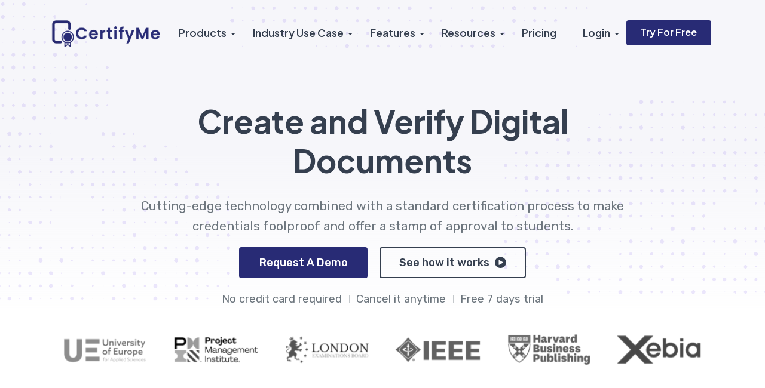

--- FILE ---
content_type: text/html
request_url: https://www.certifyme.online/verifiable-documents
body_size: 11944
content:
<!DOCTYPE html>
<html lang="en">

<head>
  <!-- Required meta tags -->
  <!-- <meta charset="utf-8">
  <meta name="viewport" content="width=device-width, initial-scale=1, shrink-to-fit=no"> -->

  <!-- FAVICON AND TOUCH ICONS -->
	<link rel="shortcut icon" href="/assets4/images/Logo/CertifyMe-LOGO.jpg" type="image/x-icon">
	<link rel="icon" href="/assets4/images/Logo/CertifyMe-LOGO.jpg" type="image/x-icon">
	<link rel="apple-touch-icon" sizes="152x152" href="/assets4/images/Logo/CertifyMe-LOGO.jpg">
	<link rel="apple-touch-icon" sizes="120x120" href="/assets4/images/Logo/CertifyMe-LOGO.jpg">
	<link rel="apple-touch-icon" sizes="76x76" href="/assets4/images/Logo/CertifyMe-LOGO.jpg">
	<link rel="apple-touch-icon" href="/assets4/images/Logo/CertifyMe-LOGO.jpg">
	<link rel="icon" href="/assets4/images/Logo/CertifyMe-LOGO.jpg" type="image/x-icon">

  <!-- BOOTSTRAP CSS -->
  <link rel="stylesheet" href="/assets4/css/bootstrap.min.css">

  <!-- FONT ICONS -->
	<link href="/assets4/css/flaticon.css" rel="stylesheet">

  <!-- PLUGINS STYLESHEET -->
	<link href="/assets4/css/menu.css" rel="stylesheet">
	<link id="effect" href="/assets4/dropdown-effects/fade-down.css" media="all" rel="stylesheet">
	<link href="/assets4/css/magnific-popup.css" rel="stylesheet">
	<link href="/assets4/css/owl.carousel.min.css" rel="stylesheet">
	<link href="/assets4/css/owl.theme.default.min.css" rel="stylesheet">
	<link href="/assets4/css/lunar.css" rel="stylesheet">

  <!-- ON SCROLL ANIMATION -->
	<link href="/assets4/css/animate.css" rel="stylesheet">

  <!-- TEMPLATE CSS -->
	<link href="/assets4/css/blue-theme.css" rel="stylesheet">

  <!-- RESPONSIVE CSS -->
	<link href="/assets4/css/responsive.css" rel="stylesheet">



  <!-- GOOGLE FONTS -->
  <link href="https://fonts.googleapis.com/css2?family=Rubik:wght@300;400;500;600;700&amp;display=swap"
    rel="stylesheet">
  <link href="https://fonts.googleapis.com/css2?family=Plus+Jakarta+Sans:wght@400;500;600;700&amp;display=swap"
    rel="stylesheet">
  <link href="https://fonts.googleapis.com/css2?family=Inter:wght@400;500;600;700;800&amp;display=swap"
    rel="stylesheet">
    <link rel='stylesheet' href='https://fonts.googleapis.com/css?family=Lato'>
  <!-- <link rel="stylesheet" href="https://fonts.googleapis.com/css?family=Montserrat"> -->




  <!-- Google Tag Manager -->
  <!-- Google Tag Manager -->
<script>(function (w, d, s, l, i) {
        w[l] = w[l] || []; w[l].push({
            'gtm.start':
                new Date().getTime(), event: 'gtm.js'
        }); var f = d.getElementsByTagName(s)[0],
            j = d.createElement(s), dl = l != 'dataLayer' ? '&l=' + l : ''; j.async = true; j.src =
                'https://www.googletagmanager.com/gtm.js?id=' + i + dl; f.parentNode.insertBefore(j, f);
    })(window, document, 'script', 'dataLayer', 'GTM-TGB2DJ2');</script>

<!-- clarity Manager -->
<script type="text/javascript">
    (function (c, l, a, r, i, t, y) {
        c[a] = c[a] || function () { (c[a].q = c[a].q || []).push(arguments) };
        t = l.createElement(r); t.async = 1; t.src = "https://www.clarity.ms/tag/" + i;
        y = l.getElementsByTagName(r)[0]; y.parentNode.insertBefore(t, y);
    })(window, document, "clarity", "script", "ln6ov8difm");
</script>
<!-- End clarity Manager -->

<script>function initApollo() {
        var n = Math.random().toString(36).substring(7), o = document.createElement("script");
        o.src = "https://assets.apollo.io/micro/website-tracker/tracker.iife.js?nocache=" + n, o.async = !0, o.defer = !0,
            o.onload = function () { window.trackingFunctions.onLoad({ appId: "6632557dece980058cea9765" }) },
            document.head.appendChild(o)
    } initApollo();</script>



<!-- G2 Manager -->
<script>(function (c, p, d, u, id, i) {
    id = ''; // Optional Custom ID for user in your system
    u = 'https://tracking.g2crowd.com/attribution_tracking/conversions/' + c + '.js?p=' + encodeURI(p) + '&e=' + id;
    i = document.createElement('script');
    i.type = 'application/javascript';
    i.async = true;
    i.src = u;
    d.getElementsByTagName('head')[0].appendChild(i);
  }("1019807", document.location.href, document));
</script>

<!-- Instantly.ai tool -->
<script id="vtag-ai-js" async src="https://r2.leadsy.ai/tag.js" data-pid="1faREYfixRqLsjMKj" data-version="062024"></script>
<!-- tag end -->
 
<!-- pixel -->
<script id='pixel-script-poptin' src='https://cdn.popt.in/pixel.js?id=8341f2dd6c3e9' async='true'></script>
<!-- end tag -->

<!-- leadpipe -->
<script src="https://api.leadpipe.com/cs?apiKey=3dbe3494-1562-4789-971b-aa6f11b1d01f" defer></script>
<!-- end tag -->
  <!-- End Google Tag Manager -->

  <!-- <link rel="icon" type="/image/png" href="https://www.certifyme.online/img/logo.png" /> -->
  <meta charset="utf-8">
  <meta http-equiv="X-UA-Compatible" content="IE=edge">
  <meta name="viewport" content="width=device-width, initial-scale=1">
  <meta name="description" content="Immutable documents are documents that cannot be changed once they have been written.">
  <link rel="canonical" href="https://www.certifyme.online/verifiable-documents.html">

  <meta name="author" content="CertifyMe">
  <meta name="robots" content="index, follow">
  <meta property="og:image" content="https://www.certifyme.online/assets4/images/Images%20Webp/digital%20credential%20software.webp">
  <meta property="og:image" content="https://www.certifyme.online/">
  <meta property="og:title" content="verifiable digital documents">

  <meta property="og:description" content="">
  <meta property="og:url" content="https://www.certifyme.online">
  <meta name="twitter:card" content="summary">
  <meta property="og:type" content="website">
  <meta property="og:site_name" content="CertifyMe">




  <title>verifiable digital documents</title>

  <script type="application/ld+json">
    {
      "@context": "https://schema.org",
      "@type": "SoftwareApplication",
      "name": "CertifyMe Credentials",
      "operatingSystem": "Windows 7, OSX 10.6, Android 1.6",
      "applicationCategory": "BusinessApplication",
      "aggregateRating": {
        "@type": "AggregateRating",
        "ratingValue": "4.9",
        "ratingCount": "244"
      },
      "offers": {
        "@type": "Offer",
        "price": "0"
      }
    }
  </script>

</head>

<body id="page-top">
	   <!-- Google Tag Manager (noscript) -->
   <noscript><iframe src="https://www.googletagmanager.com/ns.html?id=GTM-TGB2DJ2" height="0" width="0"
    style="display:none;visibility:hidden"></iframe></noscript>
<!-- End Google Tag Manager (noscript) -->

    <div id="page" class="page font--jakarta">
        <!-- HEADER -->
<header id="header" class="tra-menu navbar-dark light-hero-header white-scroll">
   <div class="header-wrapper">


      <!-- MOBILE HEADER -->
      <div class="wsmobileheader clearfix">
         <span class="smllogo"><img src="/assets4/images/Logo/1.png" alt="certifyme-logo"></span>
         <a id="wsnavtoggle" class="wsanimated-arrow"><span></span></a>
      </div>


      <!-- NAVIGATION MENU -->
      <div class="wsmainfull menu clearfix">
         <div class="wsmainwp clearfix">


            <!-- HEADER BLACK LOGO -->
            <div class="desktoplogo">
               <a href="https://certifyme.online/" class="logo-black"><img src="/assets4/images/Logo/1.png"
                     alt="certifyme logo"></a>
            </div>


            <!-- HEADER WHITE LOGO -->
            <div class="desktoplogo">
               <a href="https://certifyme.online/" class="logo-white"><img src="/assets4/images/Logo/1.png"
                     alt="certifyme logo"></a>
            </div>


            <!-- MAIN MENU -->
            <nav class="wsmenu clearfix">
               <ul class="wsmenu-list nav-theme">

                  <!-- DROPDOWN SUB MENU -->
                  <li aria-haspopup="true"><a href="/allIntegrations" class="h-link">Products <span
                           class="wsarrow"></span></a>
                     <div class="wsmegamenu w-75 clearfix">
                        <div class="container">
                           <div class="row">
                              <ul class="col-md-12 col-lg-6 link-list">

                                 <li><a href="/digital-certificate">Digital Certificates & Badges</a></li>
                                 <li><a href="/e-portfolio-skill-development-platform">E-Portfolio and Skill Development
                                       Platform</a></li>

                              </ul>
                              <ul class="col-md-12 col-lg-6 link-list">
                                 <li><a href="https://www.edutranscript.com"> EduTranscript</a>

                                 <li class="nl-simple" aria-haspopup="true">
                                    <a href="https://info.certifyme.online/talk-with-expert?utm_source=google&utm_medium=solutions&utm_campaign=talk+to+us"
                                       class="btn r-04 btn--theme hover--theme last-link"
                                       style="text-align: center;">TALK TO OUR EXPERT</a>
                                 </li>
                              </ul>


                           </div>
                        </div>
                     </div>

                  </li>


                  <!-- MEGAMENU -->
                  <li aria-haspopup="true" class="mg_link"><a href="#" class="h-link">Industry Use Case <span
                           class="wsarrow"></span></a>
                     <div class="wsmegamenu w-75 clearfix">
                        <div class="container">
                           <div class="row">

                              <div class="row" style="text-align: center;">
                                 <!-- Second Column -->
                                 <div class="col-md-12 col-lg-12">

                                    <div class="row">
                                       <ul class="col-md-12 col-lg-6 link-list">
                                          <li class="fst-li"><a href="/credentials-for-elearning-platforms">E-Learning
                                             </a></li>
                                          <li class="fst-li"><a href="/digital-badges-for-associations">Associations</a>
                                          </li>
                                          <li><a href="/credentials-higher-education">Colleges & Universities</a>
                                          </li>


                                       </ul>

                                       <ul class="col-md-12 col-lg-6 link-list">

                                          <li><a href="/digital-badges-for-hr">L&D Departments</a></li>

                                          <li><a href="/ICP-FAQs">Use Case FAQs</a></li>

                                          <li class="nl-simple" aria-haspopup="true">
                                             <a href="https://info.certifyme.online/talk-with-expert?utm_source=google&utm_medium=solutions&utm_campaign=talk+to+us"
                                                class="btn r-04 btn--theme hover--theme last-link"
                                                style="text-align: center;">TALK TO OUR EXPERT</a>
                                          </li>
                                       </ul>
                                    </div>
                                 </div>
                              </div>

                           </div> <!-- End row -->
                        </div> <!-- End container -->
                     </div> <!-- End wsmegamenu -->
                  </li> <!-- END MEGAMENU -->

                  <!-- MEGAMENU -->
                  <li aria-haspopup="true" class="mg_link"><a href="#" class="h-link">Features <span
                           class="wsarrow"></span></a>
                     <div class="wsmegamenu w-75 clearfix">
                        <div class="container">
                           <div class="row">

                              <!-- MEGAMENU LINKS -->
                              <ul class="col-md-12 col-lg-6 link-list">
                                 <!-- <li class="fst-li"><a href="/quantum-ledger">Quantum Ledger</a></li> -->
                                 <li><a href="/allIntegrations">Integrations</a></li>
                                 <li><a href="/whitelabel-credentials">White-labeling </a></li>
                                 <li><a href="/credential-analytics">Analytics</a></li>
                              </ul>

                              <!-- MEGAMENU LINKS -->
                              <ul class="col-md-12 col-lg-6 link-list">
                                 <li><a href="/custom-badge-wallet">Custom Wallet</a></li>
                                 <li class="fst-li"><a href="/Job-Portal-Integration">Job Portal Integration</a></li>
                                 <li><a href="/verifiable-signature">Cryptographic Signature</a></li>
                                 <li class="nl-simple" aria-haspopup="true">
                                    <a href="https://info.certifyme.online/talk-with-expert?utm_source=google&utm_medium=solutions&utm_campaign=talk+to+us"
                                       class="btn r-04 btn--theme hover--theme last-link"
                                       style="text-align: center;">TALK TO
                                       EXPERTS</a>
                                 </li>
                              </ul>

                           </div> <!-- End row -->
                        </div> <!-- End container -->
                     </div> <!-- End wsmegamenu -->
                  </li> <!-- END MEGAMENU -->


                  <!-- MEGAMENU -->
                  <li aria-haspopup="true" class="mg_link"><a href="#" class="h-link">Resources <span
                           class="wsarrow"></span></a>
                     <div class="wsmegamenu w-75 clearfix">
                        <div class="container">
                           <div class="row">

                              <!-- MEGAMENU LINKS -->
                              <ul class="col-md-12 col-lg-6 link-list">
                                 <li class="fst-li"><a href="https://my.certifyme.online/wallet/verify/widget"
                                       target="_blank">Verification Page</a>
                                 </li>
                                 <li><a href="/sample-credential">Credential Samples</a></li>
                                 <li class="fst-li"><a
                                       href="https://credential.certifyme.online/learningPaths/awardee/269d680010495"
                                       target="_blank">Learning Path Sample</a></li>
                                 <li class="fst-li"><a href="https://wallet.certifyme.org/directory/showcase/15"
                                       target="_blank">Showcase Directory Sample</a></li>
                                 <li><a href="https://www.youtube.com/channel/UCkbhyRP0L34oPaUOXBkI61w">Videos </a></li>

                                 <li><a href="/blog">Blogs</a></li>
                                 <li><a href="/certificate-templates">Certificate Templates</a></li>
                              </ul>

                              <!-- MEGAMENU LINKS -->
                              <ul class="col-md-12 col-lg-6 link-list">
                                 <li><a href="/case-studies">Case Studies</a></li>
                                 <li><a href="/glossary">Glossary</a></li>
                                 <li class="fst-li"><a href="/gen-FAQ">FAQ's - Digital Credential</a></li>
                                 <li class="fst-li"><a href="https://www.edutranscript.com/edutranscript-FAQ">FAQ's -
                                       EduTranscript</a></li>
                                 <li class="fst-li"><a href="/AboutUs">About Us</a></li>
                                 <li class="fst-li"><a href="/Admin-Roles">Admin Roles</a></li>
                                 <li><a href="/signature-download">Cryptographic Signature Download</a></li>
                                 <!-- <li><a href="https://resources.certifyme.online/">Education Resources</a></li> -->

                                 <li class="nl-simple" aria-haspopup="true">
                                    <a href="https://info.certifyme.online/talk-with-expert?utm_source=google&utm_medium=solutions&utm_campaign=talk+to+us"
                                       class="btn r-04 btn--theme hover--theme last-link"
                                       style="text-align: center;">TALK TO OUR EXPERT</a>
                                 </li>
                              </ul>

                           </div> <!-- End row -->
                        </div> <!-- End container -->
                     </div> <!-- End wsmegamenu -->
                  </li> <!-- END MEGAMENU -->


                  <!-- SIMPLE NAVIGATION LINK -->
                  <li class="nl-simple" aria-haspopup="true"><a href="/pricing" target="_blank"
                        class="h-link">Pricing</a></li>

                  <!-- DROPDOWN SUB MENU -->
                  <li aria-haspopup="true"><a href="#" class="h-link">Login <span class="wsarrow"></span></a>
                     <ul class="sub-menu">

                        <li class="fst-li"><a href="https://wallet.certifyme.org/auth/login?next=%2F"
                              target="_blank">Wallet Login</a>
                        </li>

                        <li><a href="https://my.certifyme.online/auth/login" target="_blank">Institutional
                              Login</a>
                        </li>

                     </ul>
                  </li>


                  <!-- SIGN UP BUTTON -->
                  <li class="nl-simple" aria-haspopup="true">
                     <a href="https://my.certifyme.online/auth/preregister/nav@certifyme.online" target="_blank"
                        class="btn r-04 btn--theme hover--theme last-link">Try For
                        Free</a>
                  </li>


               </ul>
            </nav> <!-- END MAIN MENU -->


         </div>
      </div> <!-- END NAVIGATION MENU -->


   </div> <!-- End header-wrapper -->
</header> <!-- END HEADER -->

        <!-- HERO-27
			============================================= -->
<section id="hero-27" class="gr--whitesmoke hero-section">
    <div class="hero-overlay bg--fixed">
        <div class="container text-center">


            <!-- HERO TEXT -->
            <div class="row justify-content-center">
                <div class="col-md-10 col-lg-9">
                    <div class="hero-27-txt wow fadeInUp">

                        <!-- Title -->
                        <h2 class="s-46 w-700">Create and Verify Digital Documents</h2>

                        <!-- Text -->
                        <p class="s-18">Cutting-edge technology combined with a standard certification process to make credentials foolproof and offer a stamp of approval to students.
                        </p>

                        <!-- Buttons -->
                        <div class="btns-group">
                            <a href="https://info.certifyme.online/request-demo"
                                class="btn r-04 btn--theme hover--theme">Request A Demo</a>
                            <a href="https://www.youtube.com/watch?v=TJMwk6qIxSc"
                                class="video-popup1 btn r-04 btn--tra-black hover--theme ico-20 ico-right">
                                See how it works <span class="flaticon-play"></span>
                            </a>
                        </div>

                        <!-- Advantages List -->
                        <ul class="advantages ico-15 mt-25 clearfix">
                            <li>
                                <p>No credit card required</p>
                            </li>
                            <li class="advantages-links-divider">
                                <p><span class="flaticon-minus"></span></p>
                            </li>
                            <li>
                                <p>Cancel it anytime</p>
                            </li>
                            <li class="advantages-links-divider">
                                <p><span class="flaticon-minus"></span></p>
                            </li>
                            <li>
                                <p>Free 7 days trial</p>
                            </li>
                        </ul>

                    </div>
                </div>
            </div> <!-- END HERO TEXT -->


        </div> <!-- End container -->
    </div> <!-- End hero-overlay -->
</section> <!-- END HERO-27 -->

<!-- BRANDS-1
			============================================= -->
<div id="brands-1" class="pb-100 brands-section wow fadeInUp" style="margin-top: 40px; margin-bottom: -100px;">
    <div class="container">


        <!-- BRANDS TITLE -->
        <!-- <div class="row justify-content-center">
            <div class="col-md-10 col-lg-9">
                <div class="brands-title mb-50">
                    <h5 class="s-17">The Most Trusted Digital Credential Platform</h5>
                </div>
            </div>
        </div> -->

        <!-- BRANDS CAROUSEL -->
        <div class="row">
            <div class="col text-center">
                <div class="owl-carousel brands-carousel-6">


                    <!-- BRAND LOGO IMAGE -->
                    <div class="brand-logo">
                        <a href="#"><img class="img-fluid" src="/assets4/images/University of europe.png"
                                alt="brand-logo"></a>
                    </div>


                    <!-- BRAND LOGO IMAGE -->
                    <div class="brand-logo">
                        <a href="#"><img class="img-fluid" src="/assets4/images/PMI logo greyscale.png"
                                alt="brand-logo"></a>
                    </div>


                    <!-- BRAND LOGO IMAGE -->
                    <div class="brand-logo">
                        <a href="#"><img class="img-fluid" src="/assets4/images/LEB.png" alt="brand-logo"></a>
                    </div>


                    <!-- BRAND LOGO IMAGE -->
                    <div class="brand-logo">
                        <a href="#"><img class="img-fluid" src="/assets4/images/IEEE greyscale.png"
                                alt="brand-logo"></a>
                    </div>


                    <!-- BRAND LOGO IMAGE -->
                    <div class="brand-logo">
                        <a href="#"><img class="img-fluid" src="/assets4/images/Harvardlogo.png" alt="brand-logo"></a>
                    </div>


                    <!-- BRAND LOGO IMAGE -->
                    <div class="brand-logo">
                        <a href="#"><img class="img-fluid" src="/assets4/images/Xebia (1).png" alt="brand-logo"></a>
                    </div>
                </div>
            </div>
        </div> <!-- END BRANDS CAROUSEL -->


    </div> <!-- End container -->
</div> <!-- END BRANDS-1 -->


<!-- BOX CONTENT
			============================================= -->
<section id="lnk-1" class="pt-80 ws-wrapper content-section">
    <div class="container">
        <div class="bc-1-wrapper bg--02 bg--fixed r-16">
            <div class="section-overlay">
                <div class="row d-flex align-items-center">


                    <!-- TEXT BLOCK -->
                    <div class="col-md-6 order-last order-md-2">
                        <div class="txt-block left-column wow fadeInRight">

                            <!-- Title -->
                            <h2 class="s-38 w-700">Immutable Credentials</h2>

                            <!-- Text -->
                            <p class="s-18">
                            </p>

                            <!-- List -->
                            <!-- <ul class="simple-list">

                                <li class="list-item">
                                    <p>Cursus purus suscipit vitae cubilia magnis volute egestas vitae sapien
                                        turpis sodales magna
                                    </p>
                                </li>

                                <li class="list-item">
                                    <p class="mb-0">Tempor sapien quaerat an ipsum laoreet purus and sapien dolor
                                        an ultrice ipsum aliquam congue
                                    </p>
                                </li>

                            </ul> -->

                            <!-- Link -->
                            <div class="txt-block-tra-link mt-25">
                                <a href="https://info.certifyme.online/talk-with-expert" target="_blank"
                                    class="tra-link ico-20 color--theme">
                                    Talk to our Experts <span class="flaticon-next"></span>
                                </a>
                            </div>

                        </div>
                    </div> <!-- END TEXT BLOCK -->


                    <!-- IMAGE BLOCK -->
                    <div class="col-md-6 order-first order-md-2">
                        <div class="img-block right-column wow fadeInLeft">
                            <img class="img-fluid" src="/assets3/images1/hr-letter.png" alt="Immutable Credentials">
                        </div>
                    </div>


                </div> <!-- End row -->
            </div> <!-- End section overlay -->
        </div> <!-- End content wrapper -->
    </div> <!-- End container -->
</section> <!-- END BOX CONTENT -->

		<!-- STATISTIC-5
			============================================= -->
<!-- <div class="row justify-content-center" style="margin-bottom: -80px; margin-top: -40px;">
	<div class="col-md-10 col-lg-9">
		<div class="brands-title mb-50">
			<h1 class="s-26 w-700">The Most Trusted Digital Credential Platform 
			</h1>
		</div>
	</div>
</div> -->

<!-- STATISTIC-1
			============================================= -->
<div id="statistic-1" class="py-100 statistic-section division">
    <div class="container">


        <!-- STATISTIC-1 WRAPPER -->
        <div class="statistic-1-wrapper">
            <div class="row justify-content-md-center row-cols-1 row-cols-md-3">


                <!-- STATISTIC BLOCK #1 -->
                <div class="col">
                    <div id="sb-1-1" class="wow fadeInUp">
                        <div class="statistic-block">

                            <!-- Digit -->
                            <div class="statistic-block-digit text-center">
                                <h2 class="s-46 statistic-number"><span class="count-element">4864</span></h2>
                            </div>

                            <!-- Text -->
                            <div class="statistic-block-txt color--grey">
                                <p class="p-md">Institutions trust<br>CertifyMe</p>
                            </div>

                        </div>
                    </div>
                </div> <!-- END STATISTIC BLOCK #1 -->


                <!-- STATISTIC BLOCK #2 -->
                <div class="col">
                    <div id="sb-1-2" class="wow fadeInUp">
                        <div class="statistic-block">

                            <!-- Digit -->
                            <div class="statistic-block-digit text-center">
                                <h2 class="s-46 statistic-number"><span class="count-element">1</span>M+</h2>
                            </div>

                            <!-- Text -->
                            <div class="statistic-block-txt color--grey">
                                <p class="p-md">Users across 144<br>Countries</p>
                            </div>

                        </div>
                    </div>
                </div> <!-- END STATISTIC BLOCK #2 -->


                <!-- STATISTIC BLOCK #3 -->
                <div class="col">
                    <div id="sb-1-3" class="wow fadeInUp">
                        <div class="statistic-block">

                            <!-- Digit -->
                            <div class="statistic-block-digit text-center">
                                <h2 class="s-46 statistic-number">
                                    <span class="count-element">87</span>K+
                                </h2>
                            </div>

                            <!-- Text -->
                            <div class="statistic-block-txt color--grey">
                                <p class="p-md">Digital credentials issued every month</p>
                            </div>

                        </div>
                    </div>
                </div> <!-- END STATISTIC BLOCK #3 -->


            </div> <!-- End row -->
        </div> <!-- END STATISTIC-1 WRAPPER -->


    </div> <!-- End container -->
</div> <!-- END STATISTIC-1 -->

<!-- DIVIDER LINE -->
<hr class="divider">

		
<!-- TEXT CONTENT - 1 
			============================================= -->
<section class="pt-100 ct-02 content-section division" style="margin-bottom: -90px;">
    <div class="container">


        <!-- SECTION CONTENT (ROW) -->
        <div class="row d-flex align-items-center">


            <!-- IMAGE BLOCK -->
            <div class="col-md-6">
                <div class="img-block left-column wow fadeInRight">
                    <img class="img-fluid" src="/assets3/images1/Level3.png" alt="Fraud-proof Verifiable Documents Allow Instant Authentication">
                </div>
            </div>


            <!-- TEXT BLOCK -->
            <div class="col-md-6">
                <div class="txt-block right-column wow fadeInLeft">

                    <!-- Title -->
                    <h2 class="s-38 w-700">Fraud-proof Verifiable Documents Allow Instant Authentication</h2>

                    <!-- Text -->
                    <p>Discover the true potential of your students, employees, and trainees by associating with CertifyMe. Our verifiable document-issuing platform came into action to confront the certificate forgery issue.<br> Give candidates a sense of security and authenticity by turning digital. Our immutable documents not only protect organizations from misrepresentation but also allow students to portray a positive, credible image. Candidates also experience a streamlined certificate-sharing and downloading process.
                    </p>
                    <!-- Link -->
                    <div class="txt-block-tra-link mt-25">
                        <a href="https://info.certifyme.online/talk-with-expert" target="_blank"
                            class="tra-link ico-20 color--theme">
                            Talk to Experts <span class="flaticon-next"></span>
                        </a>
                    </div>

                </div>
            </div> <!-- END TEXT BLOCK -->


        </div> <!-- END SECTION CONTENT (ROW) -->


    </div> <!-- End container -->
</section> <!-- END TEXT CONTENT - 1 -->



<!-- TEXT CONTENT - 2
			============================================= -->
<section class="pt-100 ct-01 content-section division">
    <div class="container">


        <!-- SECTION CONTENT (ROW) -->
        <div class="row d-flex align-items-center">


            <!-- TEXT BLOCK -->
            <div class="col-md-6 order-last order-md-2">
                <div class="txt-block left-column wow fadeInRight">


                    <!-- TEXT BOX -->
                    <div class="txt-box">

                        <!-- Title -->
                        <h5 class="s-38 w-700">Insightful Interpretation of Students’ Expertise Using Verifiable Documents</h5>

                        <!-- Text -->
                        <p>Digital certificates are more than mere documents, they are proof of authenticity. The credentials showcase learners’ skills. Maintaining credibility allows students to demonstrate their knowledge to potential employers and establish a strong professional portfolio. <br><br>We align job requirements with skill possession following an accurate metadata mapping solution. Leverage the benefits of verifiable credentials to furbish the road toward the dream jobs of students/trainees.<br><br>Digital badges bring your business to the forefront without investing in marketing channels. The greater number of students who share/download your digital certificates, the more conversion you receive.
                        </p>

                    </div> <!-- END TEXT BOX -->
                    <!-- Link -->
                    <div class="txt-block-tra-link mt-25">
                        <a href="https://info.certifyme.online/talk-with-expert" target="_blank"
                            class="tra-link ico-20 color--theme">
                            Talk to Experts <span class="flaticon-next"></span>
                        </a>
                    </div>

                </div>
            </div> <!-- END TEXT BLOCK -->


            <!-- IMAGE BLOCK -->
            <div class="col-md-6 order-first order-md-2">
                <div class="img-block right-column wow fadeInLeft">
                    <img class="img-fluid" src="/assets3/images1/immutable-credentials.png" alt="Insightful Interpretation of Students’ Expertise Using Verifiable Documents">
                </div>
            </div>


        </div> <!-- END SECTION CONTENT (ROW) -->


    </div> <!-- End container -->
</section> <!-- END TEXT CONTENT - 2 -->



<!-- TEXT CONTENT - 3 
			============================================= -->
<section class="pt-100 ct-02 content-section division" style="margin-top: -90px;">
    <div class="container">


        <!-- SECTION CONTENT (ROW) -->
        <div class="row d-flex align-items-center">


            <!-- IMAGE BLOCK -->
            <div class="col-md-6">
                <div class="img-block left-column wow fadeInRight">
                    <img class="img-fluid" src="/assets3/images1/verification.png" alt="Enhanced Student Engagement">
                </div>
            </div>


            <!-- TEXT BLOCK -->
            <div class="col-md-6">
                <div class="txt-block right-column wow fadeInLeft">

                    <!-- Title -->
                    <h2 class="s-38 w-700">Enhanced Student Engagement</h2>

                    <!-- Text -->
                    <p>Digital credentials greatly bridge the gap between student enrollment and students completing the course/program. The desire for verified and attested certificates that also recognize students’ skills and expertise without the fear of misplacing it works wonders for enhanced student commitment. In the same way, training institutes can boost employee engagement in their upskilling programs.
                    </p>

                    <!-- Link -->
                    <div class="txt-block-tra-link mt-25">
                        <a href="https://info.certifyme.online/talk-with-expert" target="_blank"
                            class="tra-link ico-20 color--theme">
                            Talk to Experts <span class="flaticon-next"></span>
                        </a>
                    </div>

                </div>
            </div> <!-- END TEXT BLOCK -->


        </div> <!-- END SECTION CONTENT (ROW) -->


    </div> <!-- End container -->
</section> <!-- END TEXT CONTENT - 3 -->



<!-- TEXT CONTENT - 4
			============================================= -->
<section class="pt-100 ct-01 content-section division" style="margin-top: -90px;">
    <div class="container">


        <!-- SECTION CONTENT (ROW) -->
        <div class="row d-flex align-items-center">


            <!-- TEXT BLOCK -->
            <div class="col-md-6 order-last order-md-2">
                <div class="txt-block left-column wow fadeInRight">


                    <!-- TEXT BOX -->
                    <div class="txt-box">

                        <!-- Title -->
                        <h5 class="s-38 w-700">Immutable Documents to Propel Your Career Forward</h5>

                        <!-- Text -->
                        <p>Exhibit in-demand skills to unlock new career opportunities and scope to advance your career. Our digital certificates not only enable organizations to defy all odds but the students and employees as well. The digital badges, verifiable documents, and fraud-proof credentials endorse a robust professional profile.<br><br>Make your brand invaluable by designing and issuing verifiable documents that attract and persuade the best brains. Achieve business results by teaming up with CertifyMe.
                        </p>

                    </div> <!-- END TEXT BOX -->

                    <!-- Link -->
                    <div class="txt-block-tra-link mt-25">
                        <a href="https://info.certifyme.online/talk-with-expert" target="_blank"
                            class="tra-link ico-20 color--theme">
                            Talk to Experts <span class="flaticon-next"></span>
                        </a>
                    </div>

                </div>
            </div> <!-- END TEXT BLOCK -->


            <!-- IMAGE BLOCK -->
            <div class="col-md-6 order-first order-md-2">
                <div class="img-block right-column wow fadeInLeft">
                    <img class="img-fluid" src="/assets3/images1/Branding.png" alt="Immutable Documents to Propel Your Career Forward">
                </div>
            </div>


        </div> <!-- END SECTION CONTENT (ROW) -->


    </div> <!-- End container -->
</section> <!-- END TEXT CONTENT - 4 -->





		<!-- IMAGE CONTENT
			============================================= -->
<section class="pt-100 ct-08 content-section division">
   <div class="container">


      <!-- SECTION TITLE -->
      <div class="row justify-content-center">
         <div class="col-md-10 col-lg-9">
            <div class="section-title mb-70">

               <!-- Title -->
               <h2 class="s-38 w-700"></h2>

               <!-- Text -->
               <!-- <p class="s-19" style="margin-bottom: -50px;">Bring Momemtum to Your Branding Solutions by Issuing
                  Tailored & Feature-Rich
                  Badges.</p> -->

            </div>
         </div>
      </div>

      <!-- IMAGE BLOCK -->
      <div class="row" style="margin-bottom: -20px; margin-top: -20px;">
         <div class="col">
            <div class="img-block wow fadeInUp">
               <img class="img-fluid"
                  src="/assets4/images/Images Webp/g2 digital credential management software.webp"
                  alt="G2-image">
            </div>
         </div>
      </div>
      <!-- RATING-1
			============================================= -->
      <div id="rating-1" class="pt-70 rating-section">
         <div class="container wow fadeInUp">


            <!-- RATING TITLE -->
            <!-- <div class="row justify-content-center">
               <div class="col-md-10 col-lg-9">
                  <div class="rating-title mb-40">
                     <h5 class="s-18 color--grey w-500">Our clients love us as much as we love them</h5>
                  </div>
               </div>
            </div> -->


            <!-- RATING-1 WRAPPER -->
            <div class="rating-1-wrapper">
               <div class="row justify-content-md-center row-cols-1 row-cols-md-3">

                  <!-- RATING BOX #1 -->
                  <div class="col">
                     <div id="rb-1-1" class="rbox-1">

                        <!-- Brand Logo -->
                        <div class="rbox-1-img">
                           <img class="img-fluid" src="/assets4/images/Images Webp/capterra.webp" alt="capterra-image">
                        </div>

                        <!-- Rating Stars -->
                        <div class="star-rating ico-10 bg--white-100 r-100 clearfix">
                           <span class="flaticon-star"></span>
                           <span class="flaticon-star"></span>
                           <span class="flaticon-star"></span>
                           <span class="flaticon-star"></span>
                           <span class="flaticon-star"></span>
                           <!-- <span class="flaticon-star-half-empty mr-5"></span> -->
                           &nbsp; 5/5
                        </div>

                     </div>
                  </div>


                  <!-- RATING BOX #2 -->
                  <div class="col">
                     <div id="rb-1-2" class="rbox-1">

                        <!-- Brand Logo -->
                        <div class="rbox-1-img">
                           <img class="img-fluid" src="/assets4/images/Images Webp/trust radius elearning.webp" alt="trustRadius-image">
                        </div>

                        <!-- Rating Stars -->
                        <div class="star-rating ico-10 bg--white-100 r-100 clearfix">
                           <span class="flaticon-star"></span>
                           <span class="flaticon-star"></span>
                           <span class="flaticon-star"></span>
                           <span class="flaticon-star"></span>
                           <span class="flaticon-star mr-5"></span>
                           &nbsp; 9/10
                        </div>

                     </div>
                  </div>

                  <!-- RATING BOX #3 -->
                  <div class="col">
                     <div id="rb-1-3" class="rbox-1">

                        <!-- Brand Logo -->
                        <div class="rbox-1-img">
                           <img class="img-fluid" src="/assets4/images/Images Webp/G2 Digital credentials.webp" alt="g2crowd-image">
                        </div>

                        <!-- Rating Stars -->
                        <div class="star-rating ico-10 bg--white-100 r-100 clearfix">
                           <span class="flaticon-star"></span>
                           <span class="flaticon-star"></span>
                           <span class="flaticon-star"></span>
                           <span class="flaticon-star"></span>
                           <span class="flaticon-star mr-5"></span>
                           <!-- <span class="flaticon-star-1 mr-5"></span> -->
                           &nbsp; 4.9/5
                        </div>

                     </div>
                  </div>

               </div> <!-- End row -->
            </div> <!-- END RATING-1 WRAPPER -->


         </div> <!-- End container -->
      </div> <!-- END RATING-1 -->


      <!-- ACTION BUTTON -->
      <div class="row" style="margin-bottom: 40px;">
         <div class="col">
            <div class="img-block-btn text-center wow fadeInUp">
               <!-- Advantages List -->
               <ul class="advantages ico-15 clearfix" style="padding-bottom: 10px; margin-top: -20px;">
                  <li>
                     <p class="s-19"></p>
                  </li>
               </ul>

               <!-- Button -->
               <a href="https://info.certifyme.online/talk-with-expert" target="_blank"
                  class="btn r-04 btn--theme hover--theme last-link">Talk with Experts</a>

               <!-- Advantages List -->
               <ul class="advantages ico-15 clearfix">
                  <li>
                     <p class="s-15"></p>
                  </li>
                  <li class="advantages-links-divider">
                     <p><span class="flaticon-minus"></span></p>
                  </li>
                  <li>
                     <p class="s-15"></p>
                  </li>
                  <!-- <li class="advantages-links-divider"><p><span class="flaticon-minus"></span></p></li> -->
                  <!-- <li><p>No Fees</p></li> -->
               </ul>



            </div>
         </div>
      </div>


   </div> <!-- End container -->
</section> <!-- END IMAGE CONTENT -->

		<!-- TESTIMONIALS-2
			============================================= -->
<section id="reviews-2" class="pt-100 reviews-section" style="margin-top: -50px;">
	<div class="container">


		<!-- SECTION TITLE -->
		<div class="row justify-content-center wow fadeInUp" style="margin-bottom: -20px;">
			<div class="col-md-10 col-lg-9">
				<div class="section-title mb-70">

					<!-- Title -->
					<h2 class="s-38 w-700"></h2>

					<!-- Text -->
					<!-- <p class="s-21 color--grey">Recommended by Influential Voices: Testimonials from Industry Evangelists</p> -->

				</div>
			</div>
		</div>


		<!-- TESTIMONIALS-2 WRAPPER -->
		<div class="reviews-2-wrapper rel shape--02 shape--white-400">
			<div class="row align-items-center row-cols-1 row-cols-md-2">


				<!-- TESTIMONIAL #1 -->
				<div class="col wow fadeInRight">
					<div id="rw-2-1" class="review-2 bg--white-100 block-shadow r-08">

						<!-- Quote Icon -->
						<div class="review-ico ico-65"><span class="flaticon-quote"></span></div>

						<!-- Text -->
						<div class="review-txt">

							<!-- Text -->
							<p>Impressive range of features sets it apart as the ultimate solution for certificate
								verification. Their enterprise plan, along with customizable options, caters to diverse
								company needs, making it an awesome choice.
							</p>

							<!-- Author -->
							<div class="author-data clearfix">

								<!-- Avatar -->
								<div class="review-avatar">
									<img src="/assets4/images/Images Webp/Joshua.webp" alt="joshua avatar">
								</div>

								<!-- Data -->
								<div class="review-author">
									<h6 class="s-18 w-700">Joshua J.</h6>
									<p class="p-sm">Chief Learning Officer, System Support Inc.</p>
									<!-- <p class="s-12"></p> -->
								</div>

							</div> <!-- End Author -->

						</div> <!-- End Text -->

					</div>
				</div> <!-- END TESTIMONIAL #1 -->


				<!-- TESTIMONIAL #2 -->
				<div class="col wow fadeInLeft">
					<div id="rw-2-2" class="review-2 bg--white-100 block-shadow r-08">

						<!-- Quote Icon -->
						<div class="review-ico ico-65"><span class="flaticon-quote"></span></div>

						<!-- Text -->
						<div class="review-txt">

							<!-- Text -->
							<p>What truly stands out about CertifyMe is the remarkable support provided by their
								customer success team. They go above and beyond to ensure a seamless experience.
								Additionally, the platform boasts a clear and intuitive user interface, allowing easy
								navigation and customization.
							</p>

							<!-- Author -->
							<div class="author-data clearfix">

								<!-- Avatar -->
								<div class="review-avatar">
									<img src="/assets4/images/Images Webp/Aleena.webp" alt="aleena avatar">
								</div>

								<!-- Data -->
								<div class="review-author">
									<h6 class="s-18 w-700">Aleena J.</h6>
									<p class="p-sm">Enrollment Manager, State University of New York</p>
								</div>

							</div> <!-- End Author -->

						</div> <!-- End Text -->

					</div>
				</div> <!-- END TESTIMONIAL #2 -->


				<!-- TESTIMONIAL #3 -->
				<div class="col wow fadeInRight">
					<div id="rw-2-3" class="review-2 bg--white-100 block-shadow r-08">

						<!-- Quote Icon -->
						<div class="review-ico ico-65"><span class="flaticon-quote"></span></div>

						<!-- Text -->
						<div class="review-txt">

							<!-- Text -->
							<p>As a training provider, we appreciate the user-friendly interface and customizable
								digital badging options, which our students enthusiastically showcase on their social
								media profiles.
							</p>

							<!-- Author -->
							<div class="author-data clearfix">

								<!-- Avatar -->
								<div class="review-avatar">
									<img src="/assets4/images/Images Webp/Kaisie.webp" alt="kasie avatar">
								</div>

								<!-- Data -->
								<div class="review-author">
									<h6 class="s-18 w-700">Kasie V.</h6>
									<p class="p-sm">CEO, Sigma Forces</p>
								</div>

							</div> <!-- End Author -->

						</div> <!-- End Text -->

					</div>
				</div> <!-- END TESTIMONIAL #3 -->


				<!-- TESTIMONIAL #4 -->
				<div class="col wow fadeInLeft">
					<div id="rw-2-4" class="review-2 bg--white-100 block-shadow r-08">

						<!-- Quote Icon -->
						<div class="review-ico ico-65"><span class="flaticon-quote"></span></div>

						<!-- Text -->
						<div class="review-txt">

							<!-- Text -->
							<p>It offers an end-to-end solution, is user-friendly with single-click awarding, enables
								students to share badges on LinkedIn, provides branding options, and has excellent
								customer support and training.
							</p>

							<!-- Author -->
							<div class="author-data clearfix">

								<!-- Avatar -->
								<div class="review-avatar">
									<img src="/assets4/images/Images Webp/Sharon.webp" alt="sharon avatar">
								</div>

								<!-- Data -->
								<div class="review-author">
									<h6 class="s-18 w-700">Sharon D.</h6>
									<p class="p-sm">Academic Coordinator, University of Texas</p>
								</div>

							</div> <!-- End Author -->

						</div> <!-- End Text -->

					</div>
				</div> <!-- END TESTIMONIAL #4 -->


			</div> <!-- End row -->
		</div> <!-- END TESTIMONIALS-2 WRAPPER -->


	</div> <!-- End container -->
</section> <!-- END TESTIMONIALS-2 -->

		

		<!-- BANNER-13
			============================================= -->
<section id="banner-13" class="pt-100 banner-section">
    <div class="container">
        <!-- BANNER-13 WRAPPER -->
        <div class="banner-13-wrapper bg--05 bg--scroll r-16 block-shadow" style="padding: 20px;" >
            <div class="banner-overlay">
                <div class="row d-flex align-items-center">
                    <!-- BANNER-5 TEXT -->
                    <div class="col-md-7">
                        <div class="banner-13-txt color--white">
                            <!-- Title -->
                            <h2 class="s-37 w-700" style="margin-bottom: -5px;">Explore our API's &</h2>
                            <h2 class="s-45 w-700">500+ Integrations
                            </h2>
                            <!-- Text -->
                            <p class="p-lg" style="font-size: 20px;">Effortlessly generate and send certificates with zero manual intervention using the most trusted digital credential management software
                            </p>
                            <!-- Button -->
                            <a href="https://info.certifyme.online/talk-with-expert" target="_blank" class="btn r-04 btn--theme hover--tra-white">Ready to Automate</a>
                        </div>
                    </div> <!-- END BANNER-13 TEXT -->
                    <!-- BANNER-13 IMAGE class="banner-13-img text-center"-->
                    <div class="col-md-5">
                        <div>
                            <img class="img-fluid" src="/assets4/images/img-02.png" alt="image">
                        </div>
                    </div>
                </div> <!-- End row -->
            </div> <!-- End banner overlay -->
        </div> <!-- END BANNER-13 WRAPPER -->


    </div> <!-- End container -->
</section> <!-- END BANNER-13 -->

        <hr class="divider" style="margin-top: 60px;">
<!-- FOOTER-3 -->
<footer id="footer-3" class="pt-100 footer">
   <div class="container">
      <!-- FOOTER CONTENT -->
      <div class="row" style="margin-bottom: -40px;">

         <div class="col-xl-3">
            <div class="footer-info" style="margin-bottom: 20px;">
               <img class="footer-logo" src="/assets4/images/Logo/1.png" alt="footer-logo">
            </div>

            <div class="w3-show-inline-block d-none d-lg-block" style="text-align: left;">
               <div class="image-container-badges">
                  <div class="image-row">
                     <img src="/images/iso-9001-image.png" alt="ISO 9001 Image">
                     <img src="/images/iso-27001-image.png" alt="ISO 27001 Image">
                     <img src="/images/iso-27701-image.png" alt="ISO 27701 Image">
                  </div>
                  <div class="image-row">
                     <img src="/images/ferpa-image.png" alt="FERPA Image">
                     <a target="_blank" href="/res/gdpr.pdf">
                        <img src="/images/gdpr-image.png" alt="GDPR Image">
                     </a>
                     <img src="/images/coppa-image.png" alt="COPA Image">
                  </div>
               </div>

               <p class="mt-3 s-17" style="font-size: 14px;"><a href="https://info.certifyme.online/affiliate-partner"
                     target="_blank">
                     Become CertifyMe's Reseller / Affiliate Sales Partner</a>
               </p>

            </div>
         </div>

         <!-- FOOTER LINKS -->
         <div class="col-sm-4 col-md-3 col-xl-2">
            <div class="footer-links fl-1">

               <!-- Title -->
               <h6 class="s-17 w-700" style="font-size: 16px;">Quick Links</h6>

               <!-- Links -->
               <ul class="foo-links clearfix">
                  <li>
                     <p><a href="/Refundpolicy" target="_blank" style="font-size: 14px;">Refund Policy</a></p>
                  </li>
                  <li>
                     <p><a href="/AboutUs" style="font-size: 14px;">About Us</a></p>
                  </li>
                  <li>
                     <p><a href="/pricing" target="_blank" style="font-size: 14px;">Pricing</a></p>
                  </li>
                  <li>
                     <p><a href="/sample-credential" target="_blank" style="font-size: 14px;">Samples</a></p>
                  </li>
                  <li>
                     <p><a href="https://certifyme.online/blog" target="_blank" style="font-size: 14px;">Blogs</a></p>
                  </li>
                  <!-- <li>
                     <p><a href="https://resources.certifyme.online/" target="_blank"
                           style="font-size: 14px;">Resources</a></p>
                  </li> -->
               </ul>

            </div>
         </div> <!-- END FOOTER LINKS -->


         <!-- FOOTER LINKS -->
         <div class="col-sm-4 col-md-3 col-xl-2">
            <div class="footer-links fl-2">

               <!-- Title -->
               <h6 class="s-17 w-700" style="font-size: 16px;">Industry Use Case</h6>

               <!-- Links -->
               <ul class="foo-links clearfix">
                  <li>
                     <p><a href="/credentials-higher-education" target="_blank" style="font-size: 14px;">Higher
                           Education</a></p>
                  </li>
                  <li>
                     <p><a href="https://certifyme.online/digital-badges-for-hr" target="_blank"
                           style="font-size: 14px;">L & D</a></p>
                  </li>
                  <li>
                     <p><a href="https://certifyme.online/credentials-for-elearning-platforms"
                           style="font-size: 14px;">E-Learning</a></p>
                  </li>
                  <li>
                     <p><a href="https://certifyme.online/digital-badges-for-associations" target="_blank"
                           style="font-size: 14px;">Associations</a></p>
                  </li>

               </ul>

            </div>
         </div> <!-- END FOOTER LINKS -->


         <!-- FOOTER LINKS -->
         <div class="col-sm-4 col-md-3 col-xl-2">
            <div class="footer-links fl-3">

               <!-- Title -->
               <h6 class="s-17 w-700" style="font-size: 16px;">Compare </h6>

               <!-- Links -->
               <ul class="foo-links clearfix">
                  <li>
                     <p><a href="/parchment-transcript-alternative" target="_blank" style="font-size: 14px;">Parchment
                           Vs CertifyMe</a></p>
                  </li>
                  <li>
                     <p><a href="/credly-alternative" target="_blank" style="font-size: 14px;">Credly Vs CertifyMe</a>
                     </p>
                  </li>
                  <li>
                     <p><a href="/accredible-alternative" target="_blank" style="font-size: 14px;">Accredible Vs
                           CertifyMe</a></p>
                  </li>
                  <li>
                     <p><a href="/sertifier-alternative" target="_blank" style="font-size: 14px;">Sertifier Vs CertifyMe
                        </a></p>
                  </li>
                  <li>
                     <p><a href="/certifier-alternative" target="_blank" style="font-size: 14px;">Certifier Vs
                           CertifyMe</a></p>
                  </li>
               </ul>

            </div>
         </div> <!-- END FOOTER LINKS -->


         <!-- FOOTER LINKS -->
         <div class="col-sm-6 col-md-3">
            <div class="footer-links fl-4">

               <!-- Title -->
               <h6 class="s-17 w-700" style="font-size: 16px;">Connect With Us</h6>

               <!-- Mail Link -->
     
                  <a href="mailto:info@certifyme.online" style="font-size: 14px;"><b>Email: </b>info@certifyme.online</a><br>
                  
                  <a style="font-size: 14px;" href="tel:+14156709098"><b> United States</b> &nbsp +1 (252) 500-1225</a>
                  <p href="" style="font-size: 14px;"> 
                     CertifyMe, Tech99 Innovations Pvt Ltd<br>
                     166 Geary St. STE 1500 #2686 <br>
                     San Francisco, CA 94108
                     </p>
                  <a style="font-size: 14px;" href="tel:+916360023399"><b>India</b> &nbsp (+91) 636-002-3399</a> 
                  <p href="" style="font-size: 14px;">CertifyMe, Tech99, 3rd Floor (Good works),  Akshay Tech Park, EPIP Zone Whitefield, Bengaluru.</p><br>
             
               
               
              <!-- Social Links -->
               <ul class="footer-socials ico-25 text-center clearfix">
                  <li><a href="https://twitter.com/i/flow/login?redirect_after_login=%2Fme_certify%2F"
                        target="_blank"><svg xmlns="http://www.w3.org/2000/svg" width="30" height="30"
                           viewBox="0 0 24 24" fill="currentColor"
                           class="icon icon-tabler icons-tabler-filled icon-tabler-brand-x">
                           <path stroke="none" d="M0 0h24v24H0z" fill="none" />
                           <path
                              d="M8.267 3a1 1 0 0 1 .73 .317l.076 .092l4.274 5.828l5.946 -5.944a1 1 0 0 1 1.497 1.32l-.083 .094l-6.163 6.162l6.262 8.54a1 1 0 0 1 -.697 1.585l-.109 .006h-4.267a1 1 0 0 1 -.73 -.317l-.076 -.092l-4.276 -5.829l-5.944 5.945a1 1 0 0 1 -1.497 -1.32l.083 -.094l6.161 -6.163l-6.26 -8.539a1 1 0 0 1 .697 -1.585l.109 -.006h4.267z" />
                        </svg></a></li>
                  <li><a href="https://www.youtube.com/channel/UCkbhyRP0L34oPaUOXBkI61w" target="_blank"><svg
                           xmlns="http://www.w3.org/2000/svg" width="30" height="30" viewBox="0 0 24 24"
                           fill="currentColor" class="icon icon-tabler icons-tabler-filled icon-tabler-brand-youtube">
                           <path stroke="none" d="M0 0h24v24H0z" fill="none" />
                           <path
                              d="M18 3a5 5 0 0 1 5 5v8a5 5 0 0 1 -5 5h-12a5 5 0 0 1 -5 -5v-8a5 5 0 0 1 5 -5zm-9 6v6a1 1 0 0 0 1.514 .857l5 -3a1 1 0 0 0 0 -1.714l-5 -3a1 1 0 0 0 -1.514 .857z" />
                        </svg></a></li>
                  <li><a href="https://www.linkedin.com/company/certify-me-online/mycompany/verification/"
                        target="_blank"><svg xmlns="http://www.w3.org/2000/svg" width="30" height="30"
                           viewBox="0 0 24 24" fill="none" stroke="currentColor" stroke-width="2" stroke-linecap="round"
                           stroke-linejoin="round"
                           class="icon icon-tabler icons-tabler-outline icon-tabler-brand-linkedin">
                           <path stroke="none" d="M0 0h24v24H0z" fill="none" />
                           <path d="M4 4m0 2a2 2 0 0 1 2 -2h12a2 2 0 0 1 2 2v12a2 2 0 0 1 -2 2h-12a2 2 0 0 1 -2 -2z" />
                           <path d="M8 11l0 5" />
                           <path d="M8 8l0 .01" />
                           <path d="M12 16l0 -5" />
                           <path d="M16 16v-3a2 2 0 0 0 -4 0" />
                        </svg></a></li>
               </ul>

            </div>
         </div> <!-- END FOOTER LINKS -->


      </div> <!-- END FOOTER CONTENT -->


      <hr> <!-- FOOTER DIVIDER LINE -->


      <!-- BOTTOM FOOTER -->
      <div class="bottom-footer" style="margin-top: -20px; margin-bottom: -20px;">
         <div class="row row-cols-1 row-cols-md-2 d-flex align-items-center">


            <!-- FOOTER COPYRIGHT -->
            <div class="col">
               <div class="footer-copyright">
                  <p class="p-sm" style="font-size: 14px;">&copy; 2025 Tech99 Innovations Pvt Ltd - <span>All Rights
                        Reserved.</span></p>
               </div>
            </div>


            <!-- FOOTER SECONDARY LINK -->
            <div class="col">
               <div class="bottom-secondary-link ico-15 text-end">
                  <p class="p-sm" style="font-size: 14px;"><a href="/Policy" target="_blank">Privacy
                        Policy
                        <span class="">|</span> <a href="/TermsAndCondition" target="_blank">Terms of Use</a></a>
                  </p>
               </div>
            </div>


         </div> <!-- End row -->
      </div> <!-- END BOTTOM FOOTER -->


   </div> <!-- End container -->
</footer> <!-- END FOOTER-3 -->

<style>
   .image-container-bages {
      display: flex;
      flex-direction: column;
   }

   .image-row {
      display: flex;
   }

   .image-row img {
      width: 50px;
      height: auto;
      margin: 5px 5px;

   }
</style>

		<script src="/assets3/js/jquery.min.js"></script>
<script async src="/assets3/js/bootstrap.min.js"></script>
<!--SEO Fix-->
<script async src="/assets3/js/Popper.js"></script>

<script async src="/assets3/js/appear.min.js"></script>

<script type="text/javascript" src="https://cdn.jsdelivr.net/npm/slick-carousel@1.8.1/slick/slick.min.js"></script>
<!-- MAIN JS-->
<script async src="/assets3/js/main.js"></script>


<!-- Start of HubSpot Embed Code -->
<script type="text/javascript" id="hs-script-loader" async defer src="//js-na1.hs-scripts.com/9169908.js"></script>
<!-- End of HubSpot Embed Code -->

<!-- start of SaaSMonk Embed Code -->
<!--  <script> (() => { window.saasmonkSettings = { app_id: "65e5ab20-c9f6-4acb-9663-6cf569c23c4d" }; })();</script>
<script defer src='https://app.saasmonk.ai/widget/chat-script.js'></script>
<script  src="./assets4/js/whatasapp_script.js"></script> -->
<!-- End of SaaSMonk Embed Code -->



<!--Start of Tawk.to Script
  <script type="text/javascript">
    var Tawk_API = Tawk_API || {}, Tawk_LoadStart = new Date();
    (function () {
      var s1 = document.createElement("script"), s0 = document.getElementsByTagName("script")[0];
      s1.async = true;
      s1.src = 'https://embed.tawk.to/5fa3d96ffe038e7c95aa3cfa/default';
      s1.charset = 'UTF-8';
      s1.setAttribute('crossorigin', '*');
      s0.parentNode.insertBefore(s1, s0);
    })();
  </script>

 
    -->
<!-- GetButton.io widget -->
<!-- <script type="text/javascript">
  (function () {
    var options = {
      whatsapp: "+91 636-002-3399", // WhatsApp number
      call_to_action: "WhatsApp us", // Call to action
      position: "left", // Position may be 'right' or 'left'
      pre_filled_message: "I need your help ", // WhatsApp pre-filled message
    };
    var proto = document.location.protocol, host = "getbutton.io", url = proto + "//static." + host;
    var s = document.createElement('script'); s.type = 'text/javascript'; s.async = true; s.src = url + '/widget-send-button/js/init.js';
    s.onload = function () { WhWidgetSendButton.init(host, proto, options); };
    var x = document.getElementsByTagName('script')[0]; x.parentNode.insertBefore(s, x);
  })();</script> -->

<!-- Leadsourcing Pixel Code -->
<script>!function (e, t, n, r) { (n = e.createElement("script")).src = "//visitor.leadsourcing.co/n?tid=" + t, (r = e.getElementsByTagName("script")[0]).parentNode.insertBefore(n, r) }(document, "0Nabo5uqhJSzDh8ai8Xg");</script>
<!-- End Leadsourcing Pixel Code -->

<!-- EXTERNAL SCRIPTS
		============================================= -->
<script src="/assets4/js/jquery-3.7.0.min.js"></script>
<script src="/assets4/js/bootstrap.min.js"></script>
<script src="/assets4/js/modernizr.custom.js"></script>
<script src="/assets4/js/jquery.easing.js"></script>
<script src="/assets4/js/jquery.appear.js"></script>
<script src="/assets4/js/menu.js"></script>
<script src="/assets4/js/owl.carousel.min.js"></script>
<script src="/assets4/js/pricing-toggle.js"></script>
<script src="/assets4/js/jquery.magnific-popup.min.js"></script>
<script src="/assets4/js/request-form.js"></script>
<script src="/assets4/js/jquery.validate.min.js"></script>
<script src="/assets4/js/jquery.ajaxchimp.min.js"></script>
<script src="/assets4/js/popper.min.js"></script>
<script src="/assets4/js/lunar.js"></script>
<script src="/assets4/js/wow.js"></script>

<!-- Custom Script -->
<script src="/assets4/js/custom.js"></script>



    </div>

</body>

</html>

--- FILE ---
content_type: text/html; charset=utf-8
request_url: https://visitor.leadsourcing.co/n?tid=0Nabo5uqhJSzDh8ai8Xg
body_size: 1359
content:
(function (tid) {
        if (sessionStorage.getItem('lapi_called_' + tid)) {return;}
  var startTime = Date.now(); // Track the start time
  var referrer = document.referrer;
  var title = document.getElementsByTagName("title")[0]?.innerHTML ?? "";
  var pathname = window.location.pathname ?? "/";
  var hostname = window.location.hostname ?? "/";
  var search = window.location.search;
  var myHeaders = new Headers();
  var search = new URLSearchParams(window.location.search)
  var lvv = search.get("lvv")
  var tag = search.get("tag") ?? ""
  myHeaders.append("Content-Type", "application/json");
  var raw = JSON.stringify({
    referrer,
    title,
    pathname,
    search,
    tag,
    hostname
  });

  var requestOptions = {
    method: "POST",
    headers: myHeaders,
    body: raw,
    redirect: "follow",
  };
  if(lvv) {
      requestOptions = {
        method: "GET",
        redirect: "follow"
      }
  }
  var url = "https://visitor.leadsourcing.co/api/info?tid=" + tid;
  fetch(url, requestOptions);
  sessionStorage.setItem('lapi_called_' + tid, 'true');
   window.addEventListener("beforeunload", function() {
   var lurl = "https://visitor.leadsourcing.co/api/left?tid=" + tid;

   if (sessionStorage.getItem('lapi_left_' + tid)) {return;}
   sessionStorage.setItem('lapi_left_' + tid, 'true');
    var timeSpent = Math.round((Date.now() - startTime) / 1000); // Calculate time spent in seconds
    raw = JSON.stringify({
      referrer,
      title,
      pathname,
      search,
      timeSpent,
      type: "page_leave"
    });
    fetch(lurl, { ...requestOptions, body: raw }); // Send updated data
  });
})("0Nabo5uqhJSzDh8ai8Xg");

--- FILE ---
content_type: text/javascript
request_url: https://www.certifyme.online/assets4/js/lunar.js
body_size: 109
content:
$('.modal').on('show.bs.modal', function (e) {
    if($(e.currentTarget).attr("data-popup")){
        $("body").addClass("body-scrollable");
    }
});
$('.modal').on('hidden.bs.modal', function (e) {
    $("body").removeClass("body-scrollable");
});

--- FILE ---
content_type: text/javascript
request_url: https://www.certifyme.online/assets4/js/custom.js
body_size: 1654
content:
// JavaScript Document


	$(window).on('load', function() {
	
		"use strict";

		/*----------------------------------------------------*/
		/*	Preloader
		/*----------------------------------------------------*/
		
		var preloader = $('#loading'),
			loader = preloader.find('#loading-center');
			loader.fadeOut();
			preloader.delay(400).fadeOut('slow');


		/*----------------------------------------------------*/
		/*	Modal Window
		/*----------------------------------------------------*/
			
		setTimeout(function () {
		    $(".modal:not(.auto-off)").modal("show");
		},3600);
				
	});


	$(window).on('scroll', function() {
		
		"use strict";
					
		/*----------------------------------------------------*/
		/*	Navigtion Menu Scroll
		/*----------------------------------------------------*/	
		
		var b = $(window).scrollTop();
		
		if( b > 80 ){		
			$(".wsmainfull").addClass("scroll");
		} else {
			$(".wsmainfull").removeClass("scroll");
		}				

	});


	$(document).ready(function() {
			
		"use strict";


		new WOW().init();


		/*----------------------------------------------------*/
		/*	Mobile Menu Toggle
		/*----------------------------------------------------*/

		if ( $(window).outerWidth() < 992 ) {
			$('.wsmenu-list li.nl-simple, .wsmegamenu li, .sub-menu li').on('click', function() {				
				 $('body').removeClass("wsactive");	
				 $('.sub-menu').slideUp('slow');
     			 $('.wsmegamenu').slideUp('slow');	
     			 $('.wsmenu-click').removeClass("ws-activearrow");
        		 $('.wsmenu-click02 > i').removeClass("wsmenu-rotate");
			});
		}

		if ( $(window).outerWidth() < 992 ) {
			$('.wsanimated-arrow').on('click', function() {				
				 $('.sub-menu').slideUp('slow');
     			 $('.wsmegamenu').slideUp('slow');	
     			 $('.wsmenu-click').removeClass("ws-activearrow");
        		 $('.wsmenu-click02 > i').removeClass("wsmenu-rotate");
			});
		}


	    /*----------------------------------------------------*/
		/*	Accordion
		/*----------------------------------------------------*/

		$(".accordion > .accordion-item.is-active").children(".accordion-panel").slideDown();
				
		$(".accordion > .accordion-item").on('click', function() {
			$(this).siblings(".accordion-item").removeClass("is-active").children(".accordion-panel").slideUp();
			$(this).toggleClass("is-active").children(".accordion-panel").slideToggle("ease-out");
		});


		/*----------------------------------------------------*/
		/*	Tabs
		/*----------------------------------------------------*/

		$('ul.tabs-1 li').on('click', function(){
			var tab_id = $(this).attr('data-tab');

			$('ul.tabs-1 li').removeClass('current');
			$('.tab-content').removeClass('current');

			$(this).addClass('current');
			$("#"+tab_id).addClass('current');
		});


		/*----------------------------------------------------*/
		/*	Single Image Lightbox
		/*----------------------------------------------------*/
				
		$('.image-link').magnificPopup({
		  type: 'image'
		});	


		/*----------------------------------------------------*/
		/*	Video Link #1 Lightbox
		/*----------------------------------------------------*/
		
		$('.video-popup1').magnificPopup({
		    type: 'iframe',		  	  
				iframe: {
					patterns: {
						youtube: {			   
							index: 'youtube.com',
							src: 'https://www.youtube.com/embed/TJMwk6qIxSc'				
								}
							}
						}		  		  
		});


		/*----------------------------------------------------*/
		/*	Video Link #2 Lightbox
		/*----------------------------------------------------*/
		
		$('.video-popup2').magnificPopup({
		    type: 'iframe',		  	  
				iframe: {
					patterns: {
						youtube: {			   
							index: 'youtube.com',
							src: 'https://www.youtube.com/watch?v=TJMwk6qIxSc'				
								}
							}
						}		  		  
		});


		/*----------------------------------------------------*/
		/*	Video Link #3 Lightbox
		/*----------------------------------------------------*/
		
		$('.video-popup3').magnificPopup({
		    type: 'iframe',		  	  
				iframe: {
					patterns: {
						youtube: {			   
							index: 'youtube.com',
							src: 'https://www.youtube.com/watch?v=TJMwk6qIxSc'					
								}
							}
						}		  		  
		});


		/*----------------------------------------------------*/
		/*	Statistic Counter
		/*----------------------------------------------------*/
	
		$('.count-element').each(function () {
			$(this).appear(function() {
				$(this).prop('Counter',0).animate({
					Counter: $(this).text()
				}, {
					duration: 4000,
					easing: 'swing',
					step: function (now) {
						$(this).text(Math.ceil(now));
					}
				});
			},{accX: 0, accY: 0});
		});


		/*----------------------------------------------------*/
		/*	Testimonials Rotator
		/*----------------------------------------------------*/
	
		var owl = $('.reviews-1-wrapper');
			owl.owlCarousel({
				items: 3,
				loop:true,
				autoplay:true,
				navBy: 1,
				autoplayTimeout: 4500,
				autoplayHoverPause: true,
				smartSpeed: 1500,
				responsive:{
					0:{
						items:1
					},
					767:{
						items:1
					},
					768:{
						items:2
					},
					991:{
						items:3
					},
					1000:{
						items:3
					}
				}
		});


		/*----------------------------------------------------*/
		/*	Brands Logo Rotator
		/*----------------------------------------------------*/
	
		var owl = $('.brands-carousel-5');
			owl.owlCarousel({
				items: 5,
				loop:true,
				autoplay:true,
				navBy: 1,
				nav:false,
				autoplayTimeout: 4000,
				autoplayHoverPause: false,
				smartSpeed: 2000,
				responsive:{
					0:{
						items:2
					},
					550:{
						items:3
					},
					767:{
						items:3
					},
					768:{
						items:6
					},
					991:{
						items:6
					},				
					1000:{
						items:5
					}
				}
		});


		/*----------------------------------------------------*/
		/*	Brands Logo Rotator
		/*----------------------------------------------------*/
	
		var owl = $('.brands-carousel-6');
			owl.owlCarousel({
				items: 5,
				loop:true,
				autoplay:true,
				navBy: 1,
				nav:false,
				autoplayTimeout: 4000,
				autoplayHoverPause: false,
				smartSpeed: 2000,
				responsive:{
					0:{
						items:2
					},
					550:{
						items:3
					},
					767:{
						items:3
					},
					768:{
						items:5
					},
					991:{
						items:6
					},				
					1000:{
						items:6
					}
				}
		});


		/*----------------------------------------------------*/
		/*	Show Password
		/*----------------------------------------------------*/

	    var showPass = 0;
	    $('.btn-show-pass').on('click', function(){
	        if(showPass == 0) {
	            $(this).next('input').attr('type','text');
	            $(this).find('span.eye-pass').removeClass('flaticon-visibility');
	            $(this).find('span.eye-pass').addClass('flaticon-invisible');
	            showPass = 1;
	        }
	        else {
	            $(this).next('input').attr('type','password');
	            $(this).find('span.eye-pass').addClass('flaticon-visibility');
	            $(this).find('span.eye-pass').removeClass('flaticon-invisible');
	            showPass = 0;
	        }
	        
	    });


		/*----------------------------------------------------*/
		/*	Newsletter Subscribe Form
		/*----------------------------------------------------*/
	
		$('.newsletter-form').ajaxChimp({
        language: 'cm',
        url: 'https://dsathemes.us3.list-manage.com/subscribe/post?u=af1a6c0b23340d7b339c085b4&id=344a494a6e'
            //http://xxx.xxx.list-manage.com/subscribe/post?u=xxx&id=xxx
		});

		$.ajaxChimp.translations.cm = {
			'submit': 'Submitting...',
			0: 'We have sent you a confirmation email',
			1: 'Please enter your email address',
			2: 'An email address must contain a single @',
			3: 'The domain portion of the email address is invalid (the portion after the @: )',
			4: 'The username portion of the email address is invalid (the portion before the @: )',
			5: 'This email address looks fake or invalid. Please enter a real email address'
		};	


	});


--- FILE ---
content_type: text/javascript
request_url: https://www.certifyme.online/assets3/js/main.js
body_size: 364
content:
/* ============= navbar white=========*/
$(document).ready(function () {
  $(window).scroll(function () {
    var scroll = $(window).scrollTop();
    if (scroll > 0) {
      $(".navbar-light").addClass('nav-white');
    }
    else {
      $(".navbar-light").removeClass('nav-white');
    }
  })
});

/* ============= Slick slider=========*/
$('.testimonial-slider').slick({
  slidesToShow: 1,
  slidesToScroll: 1,
  dots: false,
  prevArrow: $(".slick-arrow-left"),
  nextArrow: $(".slick-arrow-right"),
  focusOnSelect: true,
  fade: true,
});



/*========== page load animation===========*/
$('.animated').each(function () {
  $(this).appear(function () {

    var element = $(this);

    var animation = element.attr('data-animation');
    if (!element.hasClass('visible')) {
      var animationDelay = element.attr('data-animation-delay');
      setTimeout(function () {
        element.addClass(animation + ' visible');
      }, animationDelay
      );
    }
  });

});
/*========== Toggle button===========*/
function check() {
  var checkBox = document.getElementById("checbox");
  var text1 = document.getElementsByClassName("text1");
  var text2 = document.getElementsByClassName("text2");

  for (var i = 0; i < text1.length; i++) {
    if (checkBox.checked == false) {
      text1[i].style.display = "block";
      text2[i].style.display = "none";
    } else if (checkBox.checked == true) {
      text1[i].style.display = "none";
      text2[i].style.display = "block";
    }
  }
}


